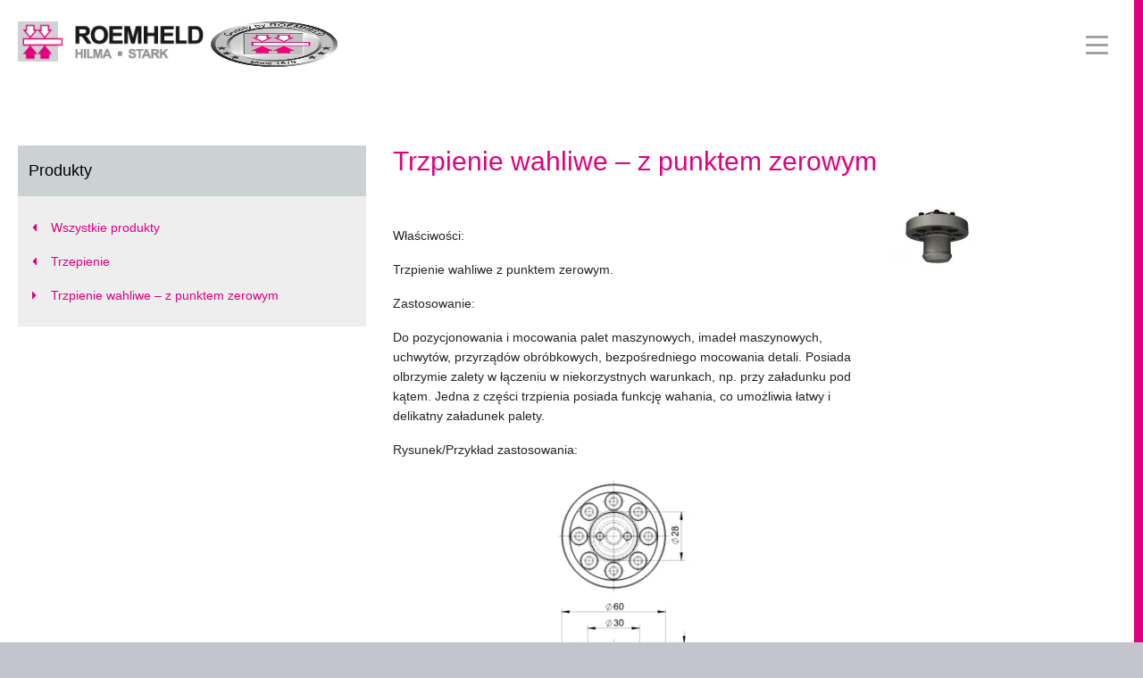

--- FILE ---
content_type: text/html; charset=UTF-8
request_url: https://roemheld.pl/products/trzpienie-wahliwe-z-punktem-zerowym/
body_size: 18135
content:
<!doctype html><html class="no-js" lang="pl-PL"><head><script data-no-optimize="1">var litespeed_docref=sessionStorage.getItem("litespeed_docref");litespeed_docref&&(Object.defineProperty(document,"referrer",{get:function(){return litespeed_docref}}),sessionStorage.removeItem("litespeed_docref"));</script> <meta charset="utf-8" /><link data-optimized="2" rel="stylesheet" href="https://roemheld.pl/wp-content/litespeed/css/b8a044278b462e5e7ffbfda55147a141.css?ver=d9f97" /><meta http-equiv="X-UA-Compatible" content="IE=edge" /><title>Trzpienie wahliwe - z punktem zerowym - Roemheld Polska Inmet-Bth</title><meta name="viewport" content="width=device-width, initial-scale=1" /><meta name='robots' content='index, follow, max-image-preview:large, max-snippet:-1, max-video-preview:-1' /><link rel="canonical" href="https://roemheld.pl/products/trzpienie-wahliwe-z-punktem-zerowym/" /><meta property="og:locale" content="pl_PL" /><meta property="og:type" content="article" /><meta property="og:title" content="Trzpienie wahliwe - z punktem zerowym" /><meta property="og:description" content="Właściwości: Trzpienie wahliwe z punktem zerowym. Zastosowanie: Do pozycjonowania i mocowania palet maszynowych, imadeł maszynowych, uchwytów, przyrządów obróbkowych, bezpośredniego mocowania detali. Posiada olbrzymie zalety w łączeniu w niekorzystnych warunkach, np. przy załadunku pod kątem. Jedna z części trzpienia posiada funkcję wahania, co umożliwia łatwy i delikatny załadunek palety. Rysunek/Przykład zastosowania: Nr zamówieniowy Kompensacja wahnięć Moment [&hellip;]" /><meta property="og:url" content="https://roemheld.pl/products/trzpienie-wahliwe-z-punktem-zerowym/" /><meta property="og:site_name" content="Roemheld Polska Inmet-Bth" /><meta property="article:publisher" content="https://www.facebook.com/RoemheldPL/" /><meta property="og:image" content="https://roemheld.pl/wp-content/uploads/2019/11/b190b9bcae39ee6b68c160e3e6f45456_S.jpg" /><meta property="og:image:width" content="100" /><meta property="og:image:height" content="71" /><meta property="og:image:type" content="image/jpeg" /><meta name="twitter:card" content="summary_large_image" /> <script type="application/ld+json" class="yoast-schema-graph">{"@context":"https://schema.org","@graph":[{"@type":"WebSite","@id":"https://roemheld.pl/#website","url":"https://roemheld.pl/","name":"Roemheld Polska Inmet-Bth","description":"Roemheld Polska","potentialAction":[{"@type":"SearchAction","target":{"@type":"EntryPoint","urlTemplate":"https://roemheld.pl/?s={search_term_string}"},"query-input":"required name=search_term_string"}],"inLanguage":"pl-PL"},{"@type":"ImageObject","inLanguage":"pl-PL","@id":"https://roemheld.pl/products/trzpienie-wahliwe-z-punktem-zerowym/#primaryimage","url":"https://roemheld.pl/wp-content/uploads/2019/11/b190b9bcae39ee6b68c160e3e6f45456_S.jpg","contentUrl":"https://roemheld.pl/wp-content/uploads/2019/11/b190b9bcae39ee6b68c160e3e6f45456_S.jpg","width":100,"height":71},{"@type":"WebPage","@id":"https://roemheld.pl/products/trzpienie-wahliwe-z-punktem-zerowym/","url":"https://roemheld.pl/products/trzpienie-wahliwe-z-punktem-zerowym/","name":"Trzpienie wahliwe - z punktem zerowym - Roemheld Polska Inmet-Bth","isPartOf":{"@id":"https://roemheld.pl/#website"},"primaryImageOfPage":{"@id":"https://roemheld.pl/products/trzpienie-wahliwe-z-punktem-zerowym/#primaryimage"},"datePublished":"2019-11-26T15:24:48+00:00","dateModified":"2019-11-26T15:24:48+00:00","breadcrumb":{"@id":"https://roemheld.pl/products/trzpienie-wahliwe-z-punktem-zerowym/#breadcrumb"},"inLanguage":"pl-PL","potentialAction":[{"@type":"ReadAction","target":["https://roemheld.pl/products/trzpienie-wahliwe-z-punktem-zerowym/"]}]},{"@type":"BreadcrumbList","@id":"https://roemheld.pl/products/trzpienie-wahliwe-z-punktem-zerowym/#breadcrumb","itemListElement":[{"@type":"ListItem","position":1,"name":"Strona główna","item":"https://roemheld.pl/"},{"@type":"ListItem","position":2,"name":"Trzpienie wahliwe &#8211; z punktem zerowym"}]}]}</script> <link rel='dns-prefetch' href='//www.google.com' /><link rel='dns-prefetch' href='//www.googletagmanager.com' /><link rel='dns-prefetch' href='//s.w.org' /><style id='global-styles-inline-css' type='text/css'>body{--wp--preset--color--black: #000000;--wp--preset--color--cyan-bluish-gray: #abb8c3;--wp--preset--color--white: #ffffff;--wp--preset--color--pale-pink: #f78da7;--wp--preset--color--vivid-red: #cf2e2e;--wp--preset--color--luminous-vivid-orange: #ff6900;--wp--preset--color--luminous-vivid-amber: #fcb900;--wp--preset--color--light-green-cyan: #7bdcb5;--wp--preset--color--vivid-green-cyan: #00d084;--wp--preset--color--pale-cyan-blue: #8ed1fc;--wp--preset--color--vivid-cyan-blue: #0693e3;--wp--preset--color--vivid-purple: #9b51e0;--wp--preset--gradient--vivid-cyan-blue-to-vivid-purple: linear-gradient(135deg,rgba(6,147,227,1) 0%,rgb(155,81,224) 100%);--wp--preset--gradient--light-green-cyan-to-vivid-green-cyan: linear-gradient(135deg,rgb(122,220,180) 0%,rgb(0,208,130) 100%);--wp--preset--gradient--luminous-vivid-amber-to-luminous-vivid-orange: linear-gradient(135deg,rgba(252,185,0,1) 0%,rgba(255,105,0,1) 100%);--wp--preset--gradient--luminous-vivid-orange-to-vivid-red: linear-gradient(135deg,rgba(255,105,0,1) 0%,rgb(207,46,46) 100%);--wp--preset--gradient--very-light-gray-to-cyan-bluish-gray: linear-gradient(135deg,rgb(238,238,238) 0%,rgb(169,184,195) 100%);--wp--preset--gradient--cool-to-warm-spectrum: linear-gradient(135deg,rgb(74,234,220) 0%,rgb(151,120,209) 20%,rgb(207,42,186) 40%,rgb(238,44,130) 60%,rgb(251,105,98) 80%,rgb(254,248,76) 100%);--wp--preset--gradient--blush-light-purple: linear-gradient(135deg,rgb(255,206,236) 0%,rgb(152,150,240) 100%);--wp--preset--gradient--blush-bordeaux: linear-gradient(135deg,rgb(254,205,165) 0%,rgb(254,45,45) 50%,rgb(107,0,62) 100%);--wp--preset--gradient--luminous-dusk: linear-gradient(135deg,rgb(255,203,112) 0%,rgb(199,81,192) 50%,rgb(65,88,208) 100%);--wp--preset--gradient--pale-ocean: linear-gradient(135deg,rgb(255,245,203) 0%,rgb(182,227,212) 50%,rgb(51,167,181) 100%);--wp--preset--gradient--electric-grass: linear-gradient(135deg,rgb(202,248,128) 0%,rgb(113,206,126) 100%);--wp--preset--gradient--midnight: linear-gradient(135deg,rgb(2,3,129) 0%,rgb(40,116,252) 100%);--wp--preset--duotone--dark-grayscale: url('#wp-duotone-dark-grayscale');--wp--preset--duotone--grayscale: url('#wp-duotone-grayscale');--wp--preset--duotone--purple-yellow: url('#wp-duotone-purple-yellow');--wp--preset--duotone--blue-red: url('#wp-duotone-blue-red');--wp--preset--duotone--midnight: url('#wp-duotone-midnight');--wp--preset--duotone--magenta-yellow: url('#wp-duotone-magenta-yellow');--wp--preset--duotone--purple-green: url('#wp-duotone-purple-green');--wp--preset--duotone--blue-orange: url('#wp-duotone-blue-orange');--wp--preset--font-size--small: 13px;--wp--preset--font-size--medium: 20px;--wp--preset--font-size--large: 36px;--wp--preset--font-size--x-large: 42px;}.has-black-color{color: var(--wp--preset--color--black) !important;}.has-cyan-bluish-gray-color{color: var(--wp--preset--color--cyan-bluish-gray) !important;}.has-white-color{color: var(--wp--preset--color--white) !important;}.has-pale-pink-color{color: var(--wp--preset--color--pale-pink) !important;}.has-vivid-red-color{color: var(--wp--preset--color--vivid-red) !important;}.has-luminous-vivid-orange-color{color: var(--wp--preset--color--luminous-vivid-orange) !important;}.has-luminous-vivid-amber-color{color: var(--wp--preset--color--luminous-vivid-amber) !important;}.has-light-green-cyan-color{color: var(--wp--preset--color--light-green-cyan) !important;}.has-vivid-green-cyan-color{color: var(--wp--preset--color--vivid-green-cyan) !important;}.has-pale-cyan-blue-color{color: var(--wp--preset--color--pale-cyan-blue) !important;}.has-vivid-cyan-blue-color{color: var(--wp--preset--color--vivid-cyan-blue) !important;}.has-vivid-purple-color{color: var(--wp--preset--color--vivid-purple) !important;}.has-black-background-color{background-color: var(--wp--preset--color--black) !important;}.has-cyan-bluish-gray-background-color{background-color: var(--wp--preset--color--cyan-bluish-gray) !important;}.has-white-background-color{background-color: var(--wp--preset--color--white) !important;}.has-pale-pink-background-color{background-color: var(--wp--preset--color--pale-pink) !important;}.has-vivid-red-background-color{background-color: var(--wp--preset--color--vivid-red) !important;}.has-luminous-vivid-orange-background-color{background-color: var(--wp--preset--color--luminous-vivid-orange) !important;}.has-luminous-vivid-amber-background-color{background-color: var(--wp--preset--color--luminous-vivid-amber) !important;}.has-light-green-cyan-background-color{background-color: var(--wp--preset--color--light-green-cyan) !important;}.has-vivid-green-cyan-background-color{background-color: var(--wp--preset--color--vivid-green-cyan) !important;}.has-pale-cyan-blue-background-color{background-color: var(--wp--preset--color--pale-cyan-blue) !important;}.has-vivid-cyan-blue-background-color{background-color: var(--wp--preset--color--vivid-cyan-blue) !important;}.has-vivid-purple-background-color{background-color: var(--wp--preset--color--vivid-purple) !important;}.has-black-border-color{border-color: var(--wp--preset--color--black) !important;}.has-cyan-bluish-gray-border-color{border-color: var(--wp--preset--color--cyan-bluish-gray) !important;}.has-white-border-color{border-color: var(--wp--preset--color--white) !important;}.has-pale-pink-border-color{border-color: var(--wp--preset--color--pale-pink) !important;}.has-vivid-red-border-color{border-color: var(--wp--preset--color--vivid-red) !important;}.has-luminous-vivid-orange-border-color{border-color: var(--wp--preset--color--luminous-vivid-orange) !important;}.has-luminous-vivid-amber-border-color{border-color: var(--wp--preset--color--luminous-vivid-amber) !important;}.has-light-green-cyan-border-color{border-color: var(--wp--preset--color--light-green-cyan) !important;}.has-vivid-green-cyan-border-color{border-color: var(--wp--preset--color--vivid-green-cyan) !important;}.has-pale-cyan-blue-border-color{border-color: var(--wp--preset--color--pale-cyan-blue) !important;}.has-vivid-cyan-blue-border-color{border-color: var(--wp--preset--color--vivid-cyan-blue) !important;}.has-vivid-purple-border-color{border-color: var(--wp--preset--color--vivid-purple) !important;}.has-vivid-cyan-blue-to-vivid-purple-gradient-background{background: var(--wp--preset--gradient--vivid-cyan-blue-to-vivid-purple) !important;}.has-light-green-cyan-to-vivid-green-cyan-gradient-background{background: var(--wp--preset--gradient--light-green-cyan-to-vivid-green-cyan) !important;}.has-luminous-vivid-amber-to-luminous-vivid-orange-gradient-background{background: var(--wp--preset--gradient--luminous-vivid-amber-to-luminous-vivid-orange) !important;}.has-luminous-vivid-orange-to-vivid-red-gradient-background{background: var(--wp--preset--gradient--luminous-vivid-orange-to-vivid-red) !important;}.has-very-light-gray-to-cyan-bluish-gray-gradient-background{background: var(--wp--preset--gradient--very-light-gray-to-cyan-bluish-gray) !important;}.has-cool-to-warm-spectrum-gradient-background{background: var(--wp--preset--gradient--cool-to-warm-spectrum) !important;}.has-blush-light-purple-gradient-background{background: var(--wp--preset--gradient--blush-light-purple) !important;}.has-blush-bordeaux-gradient-background{background: var(--wp--preset--gradient--blush-bordeaux) !important;}.has-luminous-dusk-gradient-background{background: var(--wp--preset--gradient--luminous-dusk) !important;}.has-pale-ocean-gradient-background{background: var(--wp--preset--gradient--pale-ocean) !important;}.has-electric-grass-gradient-background{background: var(--wp--preset--gradient--electric-grass) !important;}.has-midnight-gradient-background{background: var(--wp--preset--gradient--midnight) !important;}.has-small-font-size{font-size: var(--wp--preset--font-size--small) !important;}.has-medium-font-size{font-size: var(--wp--preset--font-size--medium) !important;}.has-large-font-size{font-size: var(--wp--preset--font-size--large) !important;}.has-x-large-font-size{font-size: var(--wp--preset--font-size--x-large) !important;}</style> <script type="litespeed/javascript">ajaxurl=typeof(ajaxurl)!=='string'?'https://roemheld.pl/wp-admin/admin-ajax.php':ajaxurl</script>  <script data-service="google-analytics" data-category="statistics" type="text/plain" src='https://www.googletagmanager.com/gtag/js?id=G-4ED68QVGXN' id='google_gtagjs-js' async></script> <script id='google_gtagjs-js-after' type="litespeed/javascript">window.dataLayer=window.dataLayer||[];function gtag(){dataLayer.push(arguments)}
gtag("js",new Date());gtag("set","developer_id.dZTNiMT",!0);gtag("config","G-4ED68QVGXN")</script>  <script id='wpso-front-scripts-js-extra' type="litespeed/javascript">var wpso={"ajaxurl":"https:\/\/roemheld.pl\/wp-admin\/admin-ajax.php","nonce":"64834794d7","user_items":[]}</script> <link rel="https://api.w.org/" href="https://roemheld.pl/wp-json/" /><link rel="EditURI" type="application/rsd+xml" title="RSD" href="https://roemheld.pl/xmlrpc.php?rsd" /><link rel="wlwmanifest" type="application/wlwmanifest+xml" href="https://roemheld.pl/wp-includes/wlwmanifest.xml" /><meta name="generator" content="WordPress 5.9.12" /><link rel='shortlink' href='https://roemheld.pl/?p=2746' /><link rel="alternate" type="application/json+oembed" href="https://roemheld.pl/wp-json/oembed/1.0/embed?url=https%3A%2F%2Froemheld.pl%2Fproducts%2Ftrzpienie-wahliwe-z-punktem-zerowym%2F" /><link rel="alternate" type="text/xml+oembed" href="https://roemheld.pl/wp-json/oembed/1.0/embed?url=https%3A%2F%2Froemheld.pl%2Fproducts%2Ftrzpienie-wahliwe-z-punktem-zerowym%2F&#038;format=xml" /><style type='text/css'>.ae_data .elementor-editor-element-setting {
            display:none !important;
            }</style><meta name="generator" content="Site Kit by Google 1.79.0" /><meta name="generator" content="Piklist 1.0.12" /> <script type="litespeed/javascript">function expand(param){param.style.display=(param.style.display=="none")?"block":"none"}
function read_toggle(id,more,less){el=document.getElementById("readlink"+id);el.innerHTML=(el.innerHTML==more)?less:more;expand(document.getElementById("read"+id))}</script><style>.cmplz-hidden{display:none!important;}</style><link rel="icon" href="https://roemheld.pl/wp-content/uploads/2019/10/ric.ico" sizes="32x32" /><link rel="icon" href="https://roemheld.pl/wp-content/uploads/2019/10/ric.ico" sizes="192x192" /><link rel="apple-touch-icon" href="https://roemheld.pl/wp-content/uploads/2019/10/ric.ico" /><meta name="msapplication-TileImage" content="https://roemheld.pl/wp-content/uploads/2019/10/ric.ico" /><style type="text/css">*[id^='readlink'] {
 font-weight: normal;
 color: #000000;
 background: #ffffff;
 padding: 1px;
 border-bottom: 0px solid #000000;
 -webkit-box-shadow: none !important;
 box-shadow: none !important;
 -webkit-transition: none !important;
}

*[id^='readlink']:hover {
 font-weight: normal;
 color: #191919;
 padding: 1px;
 border-bottom: 0px solid #000000;
}

*[id^='readlink']:focus {
 outline: none;
 color: #000000;
}</style><style type="text/css" id="wp-custom-css">/* Targi */

.wpem-single-event-page .wpem-single-event-wrapper .wpem-single-event-header-top{
	background: #fff;
}

.wpem-single-event-page .wpem-single-event-wrapper .wpem-single-event-header-top .wpem-event-single-image-wrapper .wpem-event-single-image img{
	
	width:850px!important;
}

@media (min-width: 992px){
	.wpem-col-lg-4
{
	flex: 0 0 25%;
}
}
body{
	font-family:"roboto", sans-serif;
	font-size:14px;
	font-weight:300;
	line-height:1.6;
}

.grecaptcha-badge{
	bottom:40px!important;
}

.magenta{
	color:#e00080!important;
}

.inmet-img-logo{
	max-height:51px;
}

.menu-niebieski img, .menu-zielony img, .menu-magenta img{
	max-height:50px;
	width:100%
}

.ext-menu-mobile{
	display:none!important;
}

.ext-menu .extra-main-icon img{
	max-height:19px;
}

.ext-menu .extra-main-icon {
	margin:0;
	cursor:pointer;
}

.ext-menu .extra-main-icon .sub-menu{
	right:0;
}

@media (max-width: 1300px){
	.ext-menu{
		display:none!important;
	}
	.ext-menu-mobile{
		display:inherit!important;
		position:initial!important;
		box-shadow:none;
		border:none;
	}
	
	.ext-menu-mobile .extra-main-icon img{
	max-height:19px;
}

	.ext-menu-mobile .extra-main-icon {
	margin:0;
	cursor:pointer;
}

	.ext-menu-mobile .extra-main-icon .sub-menu{
	right:0;
}
	
}

@media (min-width: 1300px){
	.offcanvas .navbar-nav>li{
		margin: 0 0.5rem;
	} 
	h1{
	font-size:2.1rem;
	}
}

.text-center{
	margin-left:auto;
	margin-right:auto;
}

.top-nav{
	align-items: center;
}

.offcanvas .navbar-nav>li{
	margin:0 5px;
}

.facebook-icon {
	font-size:16px;
	margin-left:1rem;
	margin-right:0.5rem;
}
.youtube-icon, .linkedin-icon{
	font-size:16px;
	margin-right:0.5rem;
}

.facebook-icon a, .youtube-icon a, .linkedin-icon a{
	color:#a3a3a3!important;
}

.facebook-icon a:hover{
	color:#3b5998!important;
}

.youtube-icon a:hover{
	color:#c4302b!important;
}

.linkedin-icon a:hover{
	color:#0e76a8!important;
}

.push{
	margin-left: auto;
}

.hp-text a{
	color:#a3a3a3!important;
	font-size:12px;
}

.hp-text i{
	margin-right:.2rem;
	font-size:16px;
}

.hp-text a:hover{
	color:#e00080!important;
}

.mg-bot{
	padding-bottom:15px;
	padding-top:15px
}

.offcanvas{
	z-index:10!important;
}

.page-content .modal .modal-content{
	background:#ffffff!important;
}

#gallery-1 img{
	border:none!important;
}

.pb-home-custom{
	padding-left: 20px;	
	padding-right: 30px;
}


/* początek ustawienia strony */

.page-content .archive-loop .loop-item .loop-image {
	background-size:contain;
}

@media (min-width: 576px) {
  .container {
    max-width: 500px;
  }
}

@media (min-width: 768px) {
  .container {
    max-width: 720px;
  }
}

@media (min-width: 992px) {
  .container {
    max-width: 1400px;
  }
}


/* koniec ustawienia strony */

/* początek inmet box */

.card-parent{
  height: 300px;
	padding:0;
}

.card-child{
	width: 100%;
  height: 100%;	
  background-position: center;
  background-size: cover;
	transition:.3s;
}

.card-child:hover{
	transform:scale(1.03)
}


.homepage-box:hover .card-footer{
	background:#fff;
	color:#000;
}

/* koniec inmet box */

/* początek o-firmie */
.company-date-color strong{
	color:#000000!important;
}


/* koniec o-firmie */

/* początek strona główna */

.main-content{
	padding: 40px 20px;
}
.main-content-header{
		padding-left:40px;
	padding-right:40px;
}
.main-content-bg_magenta{
	background: #e00080;
}
.main-content-text_white{
	color:#ffffff;
}

/* koniec strona główna */

/* początek formularz kontaktowy */

.wpcf7-submit.button-euro:disabled {
	cursor: default!important;
}

.wpcf7-text, .wpcf7-textarea{
	border-width:1px!important;
	padding: 5px 0 5px 10px!important;
}

.wpcf7-submit{
	border-width:1px!important;	
	transition: .4s;
}

.wpcf7-list-item label input[type="checkbox"]{
	border: solid 1px #6b6b6b!important;
}

.wpcf7-submit{
	background-color: transparent;
  color: #6b6b6b;
  padding: 8px 20px;
  text-align: center;
  text-decoration: none;
  display: inline-block;
  font-size: 16px;
	font-weight: bold;
}

.wpcf7-submit:hover{
	border: solid 1px #e00080!important;
	color:#fff!important;
	background-color:#e00080!important;
}

.wpcf7-list-item{
	margin-left:0px!important;
}

.wpcf7-text{
	margin-bottom:15px!important;
	
}

.wpcf7-textarea{
	height:167px!important;
	resize: none;
}

/* koniec formularz kontaktowy */

/* początek produkty */

.info-count-group-products{
	background-color:#f2f2f2;
	padding: 20px 15px;
}

.info-count-group-products h4{
	font-weight: 400;
  font-style: normal;
  line-height: 1.2;
	font-size:18px;
	margin:0;
}

/* koniec produkty */

/* początek wyszykiwanie */

.in-search-title{
	color:#e00080;
	font-weight:bold;
}

.link-item-page a{
	font-size:13px;
	padding: 5px 10px;
	border:1px solid #333;
	color:#333;
}

.link-item-page a:hover{
	border-color: #e00080;
	color:#e00080;
}

.card-search-box{
	border-top:none;
	border-left:none;
	border-right:none;
	border-bottom:1px solid #ddd;
	border-radius:0;
	padding-bottom:0.75rem;
}

.card-search{
	border:1px solid #ddd;
}

/* koniec wyszykiwanie */

/* początek taby filmy */

.elementor-tabs-wrapper{
	border: solid #e00080;
	border-width: 1px  0px;
}

/* koniec taby filmy */

/* początek targi */#F0F0F0

.rss_link{
	display:none!important;
}

input#search_keywords, input#search_location,.wpem-form-wrapper .wpem-form-group input[type=text], .wpem-form-wrapper .chosen-container{
	border-radius:0;
}

.chosen-drop{
	border-radius:0!important;	
}

input#search_keywords:focus, input#search_location:focus,.wpem-form-wrapper .wpem-form-group input[type=text]:focus, .wpem-form-wrapper .chosen-container:hover, .chosen-drop:hover{
	border-color:#e00080!important;
	background-color:#fff!important;
}

.showing_applied_filters{
	border-radius:0!important;
	background-color:#6b6b6b!important;
	padding:1px!important;
}

.wpem-event-listings-header .wpem-event-layout-action-wrapper .wpem-event-layout-action .wpem-event-layout-icon{
	border-radius:0;
}
.wpem-single-event-page .wpem-single-event-wrapper{
	border:none;
}

.wpem-single-event-page .wpem-single-event-wrapper .wpem-single-event-header-top .wpem-event-single-image-wrapper .wpem-event-single-image img{
	width:100%;
}

.registration_button{
	display:none!important;
}

.wpem-event-organizer-name, .wpem-organizer-logo{
	display:none!important;
}

.wpem-single-event-page .wpem-single-event-wrapper .wpem-single-event-body .wpem-single-event-left-content::after {
	background:transparent;
}

/* koniec targi */

/* poczatek logo */

.logo-1st, .logo-2nd, .logo-3rd{
	padding: 0 10px 0 10px;
}

.logo-2nd, .logo-3rd{
	text-align:center;
	max-height:100px;
}
.rivi_logo_style
{
		width: 70%;
    float: right;
    margin-top: 10%;
    margin-right: 30%;
}
}
/* koniec logo */

/* poczatek download */

.document-gallery .document-icon a .title{
	display:flex;
	flex-wrap:wrap;
	font-size:1.4em;
	line-height:1.1em;
	letter-spacing:.5px;
	padding-top:10px;
}

.document-icon{
	transition:.5s;
	padding:10px 0 10px 0!important;
}

.document-gallery .document-icon {
    display: inline-block;
    vertical-align: bottom;
    overflow: hidden;
}

.document-icon:hover{
	background-color:#e9e9e9;
}

.paginate{
	font-size:1.4em;
	font-weight:bold;
	margin-top:20px;
}

.paginate a, .paginate span{
	border: solid 1px #e00080;
	padding: 6px;
}

.paginate a{
	color:#000000;
}

.paginate span{
	color:#e00080;
}

.paginate a:hover{
	background-color:#e00080;
	color:#ffffff;
}


@media only screen and (min-width: 576px) {
  .document-icon {
    width: 100%!important;
  }
}

@media only screen and (min-width: 768px) {
  .document-icon {
    width: 50%!important;
  }
}


@media only screen and (min-width: 992px) {
  .document-icon {
    width: 24%!important;
  }
}

/* koniec download */


/* początek sitebar */

.stb-contact{
	margin-top:15px;
	background-color:#eee;
	line-height: 1.8em;
}

.stb-contact h4{
	margin-bottom:10px;
	font-weight:300;
	font-size:18px;
	line-height:1.4;
	color:#222;
	background-color:#ccd1d4;
	padding: 1rem .75rem
}

.stb-contact p{
	font-size:16px;
	margin-left:15px;
	line-height:.5
}

.stb-contact a{
	font-size:14px;
	line-height:1.5;
	font-weight:300;
	margin-left:30px
}

.stb-logo-zimm{
	text-align:center;
	margin-top:13px;
	padding:20px 0;
	transition:.2s;
}

.stb-logo-zimm:hover{
	background:#ccd1d4;
}

.page-content .sidebar.products .list a:hover span{
	text-decoration:none!important;
}

.link-product a{
	color:#333;
}

.link-product a:hover{
	color:#e00080;
}


.page-content .sidebar.products h3{
	font-size:18px;
	color:#222;
	font-weight:300;
	line-height:1.4;
}

.page-content .sidebar.products .list .current-item {
    background-color: transparent;
}

.current-item{
	color:#e00080;
}

.current-item i{
	color: #e00080!important;
  font-size: 20px;
}


/* koniec sitebar */

/* początek blog strona główna */

.news-listing .post-content{
	margin-bottom:60px;
}

.btn-more-info{
	position:absolute;
	bottom:10px;
	right:20px;
	background:none;
	border:none;
} 

.btn-more-info span{
  font-size: 13px;
  padding: 4px 5px 5px!important;
 	border: 1px solid #e00080;
	font-weight:400!important;
	color:#e00080;
	transition: all .3s ease;
}

.btn-more-info:hover span{
	color:#ffffff;
	border-color:#e00080;
	background-color:#e00080;
}

.btn-more-info .fa-caret-right{
	color:#fff;
	background-color:#e00080;
	width:26px;
	height:26px;
	margin-left:1px;
	vertical-align:-9px!important;
}


/* koniec blog strona główna */

/* początek artykuły */

.elementor-element-f6a500d .single-news{
	background-color: #f2f2f2;
}

.numer-list-size-16{
	font-size:16px;
}
.inmetbth_button_article
{
	height:40px;
	border:none;
	background-color:#e00080;
	color:white;
}

/* koniec artykuły */

/* początek blog wpis */

.btn-post-more .elementor-button-icon{
	color:#fff;
	background-color:#e00080;
	width:15px;
	height:15px;	
}

.btn-post-more .elementor-button-icon .fa-caret-right{
	margin-top:1px;
	margin-left:1px;
}

.btn-post-more a:hover{
	text-decoration:underline
}

.post-image-description .wp-caption{
	border:none;
	padding:0;
}

.post-image-description .wp-caption-text{
	margin-left:3px!important;
	margin-right:2px!important;
	text-align:left;
	background-color:#f2f2f2;
	padding:5px;
	font-size:11px;
	margin:0;
}

/* koniec blog wpis */

/* początek okruszki */

#breadcrumbs{
	font-size: 12px;
	font-weight:300;
}

#breadcrumbs a{
	padding: 0px 5px;
	text-decoration: none;
  color: #a3a3a3;
	transition:0s;
}

#breadcrumbs a:hover{
	text-decoration: underline;
  color: #e00080;
}

.breadcrumb_last{
	padding-left:5px
}

/* koniec okruszki */

/* początek paginacja */

#inmet-pagination{
	margin-left:auto;
	margin-right:auto;
}

.pag-button{
	  color: #e00080;
    padding: 10px 12px;
    margin: 0 2px;
    transition: background-color 0.2s linear;	
}

.pag-button:hover{
	background-color: #f2f2f2;
	color: #e00080!important;
}

.pag-button .fa-caret-right, .pag-button .fa-caret-left{
	font-size:28px!important;
	vertical-align:-9px;
}

.pag-active{
	font-weight: 700;
  border: 1px solid #e00080;
  height: 100%;
}

/* koniec paginacja */
/* Początek Sticky navbar dla zakładki Pliki do pobrania */
.inmetbh_sticky_list
{
	width: 130px;
  position: fixed;
  z-index: 1;
	top:40%;
	overflow-x: hidden;
  padding: 8px 0;
	
	
}
.inmetbh_sticky_list_visible
{
	list-style-type: none;
  margin: 0;
  padding: 0;
}
/* Koniec Sticky navbar dla zakładki Pliki do pobrania */


.inmet-title-box-texts{
	left:1rem;
	top:1rem;
}

.inmet-title-box-texts h2, .inmet-title-box-texts h4{
	font-weight: 300;
}
.inmetbth_buisness_partners .document-icon
{
	width:100% !important;
}
.inmetbth_no_show_no_dot
{
	 list-style-type: none;
	margin-left:6%;
}
/* Produkt Category style */
.img-tax-inline
{
		display: inline-flex;
    width: 20%;
    float: left;
    flex-direction: row;
    flex-wrap: nowrap;
    justify-content: space-between;
    align-items: center;
}


/* show more btn in categories */

#ShowHideButton{
	  font-size: 15px;
    fill: #FFFFFF;
    color: #FFFFFF;
    background-color: #E00080;
    padding: 8px 15px 8px 15px;
		border: 0px;
		margin-bottom: 20px;
}</style> <script type="litespeed/javascript">(function(w,d,s,l,i){w[l]=w[l]||[];w[l].push({'gtm.start':new Date().getTime(),event:'gtm.js'});var f=d.getElementsByTagName(s)[0],j=d.createElement(s),dl=l!='dataLayer'?'&l='+l:'';j.async=!0;j.src='https://www.googletagmanager.com/gtm.js?id='+i+dl;f.parentNode.insertBefore(j,f)})(window,document,'script','dataLayer','GTM-KQMPV6CW')</script> <link rel="stylesheet" href="https://use.fontawesome.com/releases/v5.12.0/css/all.css"><link rel="alternate" type="application/rss+xml" title="Roemheld Polska Inmet-Bth Feed" href="https://roemheld.pl/feed/" /> <script defer src="https://use.fontawesome.com/releases/v5.12.0/js/all.js"></script> </head><body data-cmplz=2 class="products-template-default single single-products postid-2746 inmeth elementor-default elementor-kit-7064"><div class="position-relative pb-home-custom bg-white container content-wrap"><ul class="d-none d-xl-flex m-0 py-1 list-unstyled top-nav"><li class="facebook-icon">
<a href="https://www.facebook.com/RoemheldPL/" target="_blank"><i class="fab fa-facebook-square"></i></a></li><li class="youtube-icon">
<a href="https://www.youtube.com/channel/UCxKQAZ9bWxhb0ijzDTfrKOQ" target="_blank"><i class="fab fa-youtube"></i></a></li><li class="linkedin-icon">
<a href="https://www.linkedin.com/company/roemheld-polska" target="_blank"><i class="fab fa-linkedin"></i></a></li><li class="mr-3 push hp-text">
<a href="https://roemheld.pl/"><i class="fa fa-home"></i>Strona główna</a></li></ul><div class="d-flex py-4 mb-3 w-100 position-relative">
<a class="d-block mr-2 logo" href="https://roemheld.pl/">
<img data-lazyloaded="1" src="[data-uri]" width="236" height="51" class="img-fluid" data-src="https://roemheld.pl/wp-content/themes/inmeth/public/images/logo.png" alt="logo" />
</a>
<a class="d-block mr-2 logo" href="https://roemheld.pl/">
<img data-lazyloaded="1" src="[data-uri]" width="142" height="142" class="img-fluid inmet-img-logo" data-src="https://roemheld.pl/wp-content/themes/inmeth/public/images/siegel.png" alt="logo-inmet-siegel" />
</a><nav class="d-block d-xl-flex flex-xl-row navbar py-0 px-0 navbar-expand-md bg-white offcanvas"><div class="d-block d-xl-none mt-3 search-bar"><form role="search" method="get" class="search-form" action="https://roemheld.pl/"><div class="input-group">
<span class="screen-reader-text">Szukaj:</span>
<input type="search" class="search-field" value="" name="s" title="Szukaj:" /><div class="input-group-append">
<input type="submit" class="search-submit" value="" /></div></div></form></div><div id="navbarNav" class="w-100"><div class="menu-header-menu-2-container"><ul id="menu-header-menu-2" class="flex-column flex-xl-row navbar-nav d-block d-md-flex"><li id="menu-item-5871" class="menu-item menu-item-type-post_type menu-item-object-page menu-item-5871 menu-item-produkty first-menu-item"><a href="https://roemheld.pl/produkty/">Produkty</a></li><li id="menu-item-5870" class="menu-item menu-item-type-post_type menu-item-object-page menu-item-5870 menu-item-pliki-do-pobrania "><a href="https://roemheld.pl/pliki-do-pobrania/">Do pobrania</a></li><li id="menu-item-5867" class="menu-item menu-item-type-post_type menu-item-object-page menu-item-5867 menu-item-filmy "><a href="https://roemheld.pl/filmy/">Filmy</a></li><li id="menu-item-5866" class="menu-item menu-item-type-post_type menu-item-object-page menu-item-5866 menu-item-targi "><a href="https://roemheld.pl/targi/">Targi</a></li><li id="menu-item-8032" class="menu-item menu-item-type-post_type menu-item-object-page menu-item-8032 menu-item-artykuly "><a href="https://roemheld.pl/artykuly/">Artykuły</a></li><li id="menu-item-5869" class="menu-item menu-item-type-post_type menu-item-object-page menu-item-has-children menu-item-5869 menu-item-company "><a href="https://roemheld.pl/company/">O firmie</a><ul class="sub-menu"><li id="menu-item-7694" class="menu-item menu-item-type-post_type menu-item-object-page menu-item-7694 menu-item-o-grupie-roemheld "><a href="https://roemheld.pl/company/o-grupie-roemheld/">O grupie ROEMHELD</a></li></ul></li><li id="menu-item-5868" class="menu-item menu-item-type-post_type menu-item-object-page menu-item-5868 menu-item-kontakt last-menu-item"><a href="https://roemheld.pl/kontakt/">Kontakt</a></li></ul></div></div><div class="ext-menu-mobile d-block d-xl-flex flex-xl-row navbar py-0 px-0 navbar-expand-md bg-white offcanvas"><div class="menu-extra_menu-container"><ul id="menu-extra_menu" class="flex-column flex-xl-row navbar-nav d-block d-md-flex"><li id="menu-item-6184" class="extra-main-icon menu-item menu-item-type-custom menu-item-object-custom menu-item-has-children menu-item-6184 menu-item-extra first-menu-item"><a><img data-lazyloaded="1" src="[data-uri]" width="512" height="512" data-src="/wp-content/themes/inmeth/public/images/star.gif"></a><ul class="sub-menu"><li id="menu-item-6185" class="menu-item menu-item-type-custom menu-item-object-custom menu-item-6185 menu-item-link1 last-menu-item"><a target="_blank" rel="noopener" href="https://www.roemheld-gruppe.de/service-support/download.html?q=">Pliki CAD</a></li></ul></li></ul></div></div></nav>
<button class="d-block d-xl-none p-2 m-0 ml-auto rounded-0 border-bottom-0 navbar-toggler" type="button">
<span class="icon-bar top"></span>
<span class="icon-bar middle"></span>
<span class="icon-bar bottom"></span>
</button><div class="ml-auto d-none d-xl-flex flex-column flex-md-row justify-content-md-between search-bar"><form role="search" method="get" class="search-form" action="https://roemheld.pl/"><div class="input-group">
<span class="screen-reader-text">Szukaj:</span>
<input type="search" class="search-field" value="" name="s" title="Szukaj:" /><div class="input-group-append">
<input type="submit" class="search-submit" value="" /></div></div></form></div><div class="ext-menu d-block d-xl-flex flex-xl-row navbar py-0 px-0 navbar-expand-md bg-white offcanvas"><div class="menu-extra_menu-container"><ul id="menu-extra_menu-1" class="flex-column flex-xl-row navbar-nav d-block d-md-flex"><li class="extra-main-icon menu-item menu-item-type-custom menu-item-object-custom menu-item-has-children menu-item-6184"><a><img data-lazyloaded="1" src="[data-uri]" width="512" height="512" data-src="/wp-content/themes/inmeth/public/images/star.gif"></a><ul class="sub-menu"><li class="menu-item menu-item-type-custom menu-item-object-custom menu-item-6185"><a target="_blank" rel="noopener" href="https://www.roemheld-gruppe.de/service-support/download.html?q=">Pliki CAD</a></li></ul></li></ul></div></div></div><div class="py-4 py-md-5 page-content"><div class="row"><div class="col-12 col-md-4 col-xl-3-5"><div class="mb-3 mb-md-0 sidebar products"><h3 class="m-0 text-black">Produkty</h3><div class="py-3 px-2 list"><div class="p-2 d-flex">
<a href="https://roemheld.pl/produkty"><i class="fa fa-caret-left mr-3"></i>Wszystkie produkty</a></div><div class="p-2 d-flex">
<a href="https://roemheld.pl/product_category/trzepienie/"><i class="fa fa-caret-left mr-3"></i>Trzepienie</a></div><div class="p-2 d-flex current-item"><div class="position-relative"><p class="d-block mb-0"><i class="fa fa-caret-right mr-3"></i>Trzpienie wahliwe &#8211; z punktem zerowym</p></div></div></div></div></div><div class="col-12 col-md-8 col-xl-6-5"><div class="archive-loop"><h1 class="mb-3 pb-3 text-primary">Trzpienie wahliwe &#8211; z punktem zerowym</h1><div class="mb-4 mb-md-5"><div class="row"><div class="col-12 col-md-8"><br><div><p style="text-align: left;"><strong>Właściwości:</strong></p><p style="text-align: left;">Trzpienie wahliwe z punktem zerowym.</p><p style="text-align: left;"><strong>Zastosowanie:</strong></p><p style="text-align: left;">Do pozycjonowania i mocowania palet maszynowych, imadeł maszynowych, uchwytów, przyrządów obróbkowych, bezpośredniego mocowania detali. Posiada olbrzymie zalety w łączeniu w niekorzystnych warunkach, np. przy załadunku pod kątem. Jedna z części trzpienia posiada funkcję wahania, co umożliwia łatwy i delikatny załadunek palety.</p><p><strong>Rysunek/Przykład zastosowania:</strong></p><p><img data-lazyloaded="1" src="[data-uri]" loading="lazy" class="size-medium wp-image-2747 aligncenter" data-src="https://inmetbth.pl/wp-content/uploads/2019/11/Z_804_203-181x300.png" alt="" width="181" height="300" data-srcset="https://roemheld.pl/wp-content/uploads/2019/11/Z_804_203-181x300.png 181w, https://roemheld.pl/wp-content/uploads/2019/11/Z_804_203-79x130.png 79w, https://roemheld.pl/wp-content/uploads/2019/11/Z_804_203-51x85.png 51w, https://roemheld.pl/wp-content/uploads/2019/11/Z_804_203.png 206w" data-sizes="(max-width: 181px) 100vw, 181px" /></p><table class="table"><tbody><tr><td>Nr zamówieniowy</td><td>Kompensacja wahnięć</td><td>Moment dokręcenia śrub</td><td>Masa</td><td>Karta zabudowy</td></tr><tr><td>804 493</td><td>± 1,5mm</td><td>5Nm</td><td>0,30kg</td><td><a href="/wp-content/uploads/2019/11/STARK_D085_A.pdf" target="_blank" rel="noopener noreferrer">D085</a></td></tr></tbody></table></div>
<br><div></div><div></div></div><div class="col-12 col-md-4">
<img data-lazyloaded="1" src="[data-uri]" width="100" height="71" class="img-fluid" data-src="https://roemheld.pl/wp-content/uploads/2019/11/b190b9bcae39ee6b68c160e3e6f45456_S.jpg" alt="Trzpienie wahliwe &#8211; z punktem zerowym"></div></div></div></div></div></div></div><footer class="pt-5 px-lg-5 px-4 pb-3 bg-light footer"><div class="row"><div class="col-12 col-md-6 col-lg-4"><h4 class="mb-4">Produkty</h4><div class="menu-footer-menu-2-container"><ul id="menu-footer-menu-2" class="menu"><li id="menu-item-3876" class="menu-item menu-item-type-post_type menu-item-object-page menu-item-3876 menu-item-produkty first-menu-item"><a href="https://roemheld.pl/produkty/">Produkty</a></li></ul></div><h4 class="mb-4">InmetBTH</h4><div class="menu-footer-menu-1-container"><ul id="menu-footer-menu-1" class="menu"><li id="menu-item-3874" class="menu-item menu-item-type-post_type menu-item-object-page menu-item-3874 menu-item-pliki-do-pobrania first-menu-item"><a href="https://roemheld.pl/pliki-do-pobrania/">Pliki do pobrania</a></li><li id="menu-item-3872" class="menu-item menu-item-type-post_type menu-item-object-page menu-item-3872 menu-item-filmy "><a href="https://roemheld.pl/filmy/">Filmy</a></li><li id="menu-item-3875" class="menu-item menu-item-type-post_type menu-item-object-page menu-item-3875 menu-item-targi "><a href="https://roemheld.pl/targi/">Targi</a></li><li id="menu-item-3873" class="menu-item menu-item-type-post_type menu-item-object-page menu-item-3873 menu-item-company last-menu-item"><a href="https://roemheld.pl/company/">O firmie</a></li></ul></div></div><div class="col-12 col-md-6 col-lg-4"><div class="textwidget"><h4>Artur Łukowski</h4><p><a href="tel:+48327939346">+48 32 793 93 46</a><br />
<a href="tel:+48604268726">+48 604 268 726</a><br />
<a href="mailto:alukowski@inmetbth.pl">alukowski@inmetbth.pl</a></p><h4>Maciej Boldys</h4><p><a href="tel:+48327939370">+48 32 793 93 70</a><br />
<a href="tel:+48608351903">+48 608 351 903</a><br />
<a href="mailto:mboldys@inmetbth.pl">mboldys@inmetbth.pl</a></p><h4>Rafał Cierzniewski</h4><p><a href="tel:+48327384949">+48 32 738 49 49</a><br />
<a href="mailto:rcierzniewski@inmetbth.pl">rcierzniewski@inmetbth.pl</a></p></div></div><div class="col-12 col-md-6 col-lg-4"><div class="textwidget"><h5>INMET-BTH<br />
ul. Jasna 1-5 43-190 Mikołów<br />
Poland</h5><h4>Telefon</h4><p><a href="tel:+48327384949">+48 32 738 49 49</a><br />
<a href="tel:+48327939370">+48 32 793 93 70</a><br />
<a href="tel:+48327939346">+48 32 793 93 46</a></p><h4>Fax</h4><div data-id="588ae58" data-element_type="widget" data-widget_type="icon-box.default"><p><a href="tel:+48327261870">+48 32 726 18 70</a></p><h4>E-mail</h4><p><a href="mailto:biuro@roemheld.pl">biuro@roemheld.pl</a></p></div></div></div><div class="col-12 col-md-6 col-lg-4"></div></div><p class="mt-5 mb-0 text-center">© 2020 INMET BTH. Wszelkie prawa zastrzeżone. <a href="https://inmetbth.pl/polityka-prywatnosci/">Polityka prywatności</a> <a href="https://inmetbth.pl/polityka-bezpieczenstwa-danych/">Polityka bezpieczeństwa danych</a> <a href="https://inmetbth.pl/zarzadzanie-danymi-osobowymi/">Zarządzanie danymi osobowymi</a></p></footer></div><div id="cmplz-cookiebanner-container"><div class="cmplz-cookiebanner cmplz-hidden banner-1 optin cmplz-bottom-right cmplz-categories-type-view-preferences" aria-modal="true" data-nosnippet="true" role="dialog" aria-live="polite" aria-labelledby="cmplz-header-1-optin" aria-describedby="cmplz-message-1-optin"><div class="cmplz-header"><div class="cmplz-logo"></div><div class="cmplz-title" id="cmplz-header-1-optin">Zarządzaj zgodami plików cookie</div><div class="cmplz-close" tabindex="0" role="button" aria-label="close-dialog">
<svg aria-hidden="true" focusable="false" data-prefix="fas" data-icon="times" class="svg-inline--fa fa-times fa-w-11" role="img" xmlns="http://www.w3.org/2000/svg" viewBox="0 0 352 512"><path fill="currentColor" d="M242.72 256l100.07-100.07c12.28-12.28 12.28-32.19 0-44.48l-22.24-22.24c-12.28-12.28-32.19-12.28-44.48 0L176 189.28 75.93 89.21c-12.28-12.28-32.19-12.28-44.48 0L9.21 111.45c-12.28 12.28-12.28 32.19 0 44.48L109.28 256 9.21 356.07c-12.28 12.28-12.28 32.19 0 44.48l22.24 22.24c12.28 12.28 32.2 12.28 44.48 0L176 322.72l100.07 100.07c12.28 12.28 32.2 12.28 44.48 0l22.24-22.24c12.28-12.28 12.28-32.19 0-44.48L242.72 256z"></path></svg></div></div><div class="cmplz-divider cmplz-divider-header"></div><div class="cmplz-body"><div class="cmplz-message" id="cmplz-message-1-optin">Aby zapewnić jak najlepsze wrażenia, korzystamy z technologii, takich jak pliki cookie, do przechowywania i/lub uzyskiwania dostępu do informacji o urządzeniu. Zgoda na te technologie pozwoli nam przetwarzać dane, takie jak zachowanie podczas przeglądania lub unikalne identyfikatory na tej stronie. Brak wyrażenia zgody lub wycofanie zgody może niekorzystnie wpłynąć na niektóre cechy i funkcje.</div><div class="cmplz-categories">
<details class="cmplz-category cmplz-functional" >
<summary>
<span class="cmplz-category-header">
<span class="cmplz-category-title">Funkcjonalne</span>
<span class='cmplz-always-active'>
<span class="cmplz-banner-checkbox">
<input type="checkbox"
id="cmplz-functional-optin"
data-category="cmplz_functional"
class="cmplz-consent-checkbox cmplz-functional"
size="40"
value="1"/>
<label class="cmplz-label" for="cmplz-functional-optin" tabindex="0"><span>Funkcjonalne</span></label>
</span>
Zawsze aktywne							</span>
<span class="cmplz-icon cmplz-open">
<svg xmlns="http://www.w3.org/2000/svg" viewBox="0 0 448 512"  height="18" ><path d="M224 416c-8.188 0-16.38-3.125-22.62-9.375l-192-192c-12.5-12.5-12.5-32.75 0-45.25s32.75-12.5 45.25 0L224 338.8l169.4-169.4c12.5-12.5 32.75-12.5 45.25 0s12.5 32.75 0 45.25l-192 192C240.4 412.9 232.2 416 224 416z"/></svg>
</span>
</span>
</summary><div class="cmplz-description">
<span class="cmplz-description-functional">Przechowywanie lub dostęp do danych technicznych jest ściśle konieczny do uzasadnionego celu umożliwienia korzystania z konkretnej usługi wyraźnie żądanej przez subskrybenta lub użytkownika, lub wyłącznie w celu przeprowadzenia transmisji komunikatu przez sieć łączności elektronicznej.</span></div>
</details><details class="cmplz-category cmplz-preferences" >
<summary>
<span class="cmplz-category-header">
<span class="cmplz-category-title">Preferencje</span>
<span class="cmplz-banner-checkbox">
<input type="checkbox"
id="cmplz-preferences-optin"
data-category="cmplz_preferences"
class="cmplz-consent-checkbox cmplz-preferences"
size="40"
value="1"/>
<label class="cmplz-label" for="cmplz-preferences-optin" tabindex="0"><span>Preferencje</span></label>
</span>
<span class="cmplz-icon cmplz-open">
<svg xmlns="http://www.w3.org/2000/svg" viewBox="0 0 448 512"  height="18" ><path d="M224 416c-8.188 0-16.38-3.125-22.62-9.375l-192-192c-12.5-12.5-12.5-32.75 0-45.25s32.75-12.5 45.25 0L224 338.8l169.4-169.4c12.5-12.5 32.75-12.5 45.25 0s12.5 32.75 0 45.25l-192 192C240.4 412.9 232.2 416 224 416z"/></svg>
</span>
</span>
</summary><div class="cmplz-description">
<span class="cmplz-description-preferences">Przechowywanie lub dostęp techniczny jest niezbędny do uzasadnionego celu przechowywania preferencji, o które nie prosi subskrybent lub użytkownik.</span></div>
</details><details class="cmplz-category cmplz-statistics" >
<summary>
<span class="cmplz-category-header">
<span class="cmplz-category-title">Statystyka</span>
<span class="cmplz-banner-checkbox">
<input type="checkbox"
id="cmplz-statistics-optin"
data-category="cmplz_statistics"
class="cmplz-consent-checkbox cmplz-statistics"
size="40"
value="1"/>
<label class="cmplz-label" for="cmplz-statistics-optin" tabindex="0"><span>Statystyka</span></label>
</span>
<span class="cmplz-icon cmplz-open">
<svg xmlns="http://www.w3.org/2000/svg" viewBox="0 0 448 512"  height="18" ><path d="M224 416c-8.188 0-16.38-3.125-22.62-9.375l-192-192c-12.5-12.5-12.5-32.75 0-45.25s32.75-12.5 45.25 0L224 338.8l169.4-169.4c12.5-12.5 32.75-12.5 45.25 0s12.5 32.75 0 45.25l-192 192C240.4 412.9 232.2 416 224 416z"/></svg>
</span>
</span>
</summary><div class="cmplz-description">
<span class="cmplz-description-statistics">Przechowywanie techniczne lub dostęp, który jest używany wyłącznie do celów statystycznych.</span>
<span class="cmplz-description-statistics-anonymous">Przechowywanie techniczne lub dostęp, który jest używany wyłącznie do anonimowych celów statystycznych. Bez wezwania do sądu, dobrowolnego podporządkowania się dostawcy usług internetowych lub dodatkowych zapisów od strony trzeciej, informacje przechowywane lub pobierane wyłącznie w tym celu zwykle nie mogą być wykorzystywane do identyfikacji użytkownika.</span></div>
</details>
<details class="cmplz-category cmplz-marketing" >
<summary>
<span class="cmplz-category-header">
<span class="cmplz-category-title">Marketing</span>
<span class="cmplz-banner-checkbox">
<input type="checkbox"
id="cmplz-marketing-optin"
data-category="cmplz_marketing"
class="cmplz-consent-checkbox cmplz-marketing"
size="40"
value="1"/>
<label class="cmplz-label" for="cmplz-marketing-optin" tabindex="0"><span>Marketing</span></label>
</span>
<span class="cmplz-icon cmplz-open">
<svg xmlns="http://www.w3.org/2000/svg" viewBox="0 0 448 512"  height="18" ><path d="M224 416c-8.188 0-16.38-3.125-22.62-9.375l-192-192c-12.5-12.5-12.5-32.75 0-45.25s32.75-12.5 45.25 0L224 338.8l169.4-169.4c12.5-12.5 32.75-12.5 45.25 0s12.5 32.75 0 45.25l-192 192C240.4 412.9 232.2 416 224 416z"/></svg>
</span>
</span>
</summary><div class="cmplz-description">
<span class="cmplz-description-marketing">Przechowywanie lub dostęp techniczny jest wymagany do tworzenia profili użytkowników w celu wysyłania reklam lub śledzenia użytkownika na stronie internetowej lub na kilku stronach internetowych w podobnych celach marketingowych.</span></div>
</details></div></div><div class="cmplz-links cmplz-information">
<a class="cmplz-link cmplz-manage-options cookie-statement" href="#" data-relative_url="#cmplz-manage-consent-container">Zarządzaj opcjami</a>
<a class="cmplz-link cmplz-manage-third-parties cookie-statement" href="#" data-relative_url="#cmplz-cookies-overview">Zarządzaj serwisami</a>
<a class="cmplz-link cmplz-manage-vendors tcf cookie-statement" href="#" data-relative_url="#cmplz-tcf-wrapper">Zarządzaj dostawcami</a>
<a class="cmplz-link cmplz-external cmplz-read-more-purposes tcf" target="_blank" rel="noopener noreferrer nofollow" href="https://cookiedatabase.org/tcf/purposes/">Przeczytaj więcej o tych celach</a></div><div class="cmplz-divider cmplz-footer"></div><div class="cmplz-buttons">
<button class="cmplz-btn cmplz-accept">Akceptuję</button>
<button class="cmplz-btn cmplz-deny">Odmów</button>
<button class="cmplz-btn cmplz-view-preferences">Zobacz preferencje</button>
<button class="cmplz-btn cmplz-save-preferences">Zapisz preferencje</button>
<a class="cmplz-btn cmplz-manage-options tcf cookie-statement" href="#" data-relative_url="#cmplz-manage-consent-container">Zobacz preferencje</a></div><div class="cmplz-links cmplz-documents">
<a class="cmplz-link cookie-statement" href="#" data-relative_url="">{title}</a>
<a class="cmplz-link privacy-statement" href="#" data-relative_url="">{title}</a>
<a class="cmplz-link impressum" href="#" data-relative_url="">{title}</a></div></div></div><div id="cmplz-manage-consent" data-nosnippet="true"><button class="cmplz-btn cmplz-hidden cmplz-manage-consent manage-consent-1">Zarządzaj zgodą</button></div> <script id='jquery-ui-datepicker-js-after' type="litespeed/javascript">jQuery(function(jQuery){jQuery.datepicker.setDefaults({"closeText":"Zamknij","currentText":"Dzisiaj","monthNames":["stycze\u0144","luty","marzec","kwiecie\u0144","maj","czerwiec","lipiec","sierpie\u0144","wrzesie\u0144","pa\u017adziernik","listopad","grudzie\u0144"],"monthNamesShort":["sty","lut","mar","kw.","maj","cze","lip","sie","wrz","pa\u017a","lis","gru"],"nextText":"Nast\u0119pny","prevText":"Poprzedni","dayNames":["niedziela","poniedzia\u0142ek","wtorek","\u015broda","czwartek","pi\u0105tek","sobota"],"dayNamesShort":["niedz.","pon.","wt.","\u015br.","czw.","pt.","sob."],"dayNamesMin":["N","P","W","\u015a","C","P","S"],"dateFormat":"d MM yy","firstDay":1,"isRTL":!1})})</script> <script id='moment-js-after' type="litespeed/javascript">moment.updateLocale('pl_PL',{"months":["stycze\u0144","luty","marzec","kwiecie\u0144","maj","czerwiec","lipiec","sierpie\u0144","wrzesie\u0144","pa\u017adziernik","listopad","grudzie\u0144"],"monthsShort":["sty","lut","mar","kw.","maj","cze","lip","sie","wrz","pa\u017a","lis","gru"],"weekdays":["niedziela","poniedzia\u0142ek","wtorek","\u015broda","czwartek","pi\u0105tek","sobota"],"weekdaysShort":["niedz.","pon.","wt.","\u015br.","czw.","pt.","sob."],"week":{"dow":1},"longDateFormat":{"LT":"H:i","LTS":null,"L":null,"LL":"j F Y","LLL":"j F Y H:i","LLLL":null}})</script> <script id='wp-event-manager-content-event-listing-js-extra' type="litespeed/javascript">var event_manager_content_event_listing={"i18n_initialText":"Select date range","i18n_applyButtonText":"Apply","i18n_clearButtonText":"Clear","i18n_cancelButtonText":"Anuluj","i18n_today":"Dzisiaj","i18n_tomorrow":"Jutro","i18n_thisWeek":"Bie\u017c\u0105cy tydzie\u0144","i18n_nextWeek":"Nast\u0119pny tydzie\u0144","i18n_thisMonth":"Bie\u017c\u0105cy miesi\u0105c","i18n_nextMonth":"Nast\u0119pny miesi\u0105c","i18n_thisYear":"Bie\u017c\u0105cy rok","i18n_nextYear":"Nast\u0119pny miesi\u0105c"};var event_manager_content_event_listing={"i18n_datepicker_format":"dd.mm.yy","i18n_initialText":"Select Date Range","i18n_applyButtonText":"Apply","i18n_clearButtonText":"Clear","i18n_cancelButtonText":"Anuluj","i18n_today":"Dzisiaj","i18n_tomorrow":"Jutro","i18n_thisWeek":"Bie\u017c\u0105cy tydzie\u0144","i18n_nextWeek":"Nast\u0119pny tydzie\u0144","i18n_thisMonth":"Bie\u017c\u0105cy miesi\u0105c","i18n_nextMonth":"Nast\u0119pny miesi\u0105c","i18n_thisYear":"Bie\u017c\u0105cy rok","i18n_nextYear":"Nast\u0119pny rok"}</script> <script id='wp-event-manager-ajax-filters-js-extra' type="litespeed/javascript">var event_manager_ajax_filters={"ajax_url":"https:\/\/roemheld.pl\/em-ajax\/get_listings\/","is_rtl":"0","lang":null};var event_manager_ajax_filters={"ajax_url":"\/em-ajax\/%%endpoint%%\/","is_rtl":"0","lang":null}</script> <script id='contact-form-7-js-extra' type="litespeed/javascript">var wpcf7={"api":{"root":"https:\/\/roemheld.pl\/wp-json\/","namespace":"contact-form-7\/v1"},"cached":"1"}</script> <script id='9c3bac5e7-js-extra' type="litespeed/javascript">var localize={"ajaxurl":"https:\/\/roemheld.pl\/wp-admin\/admin-ajax.php","nonce":"03ed740ef8","i18n":{"added":"Added ","compare":"Compare","loading":"Loading..."},"page_permalink":"https:\/\/roemheld.pl\/products\/trzpienie-wahliwe-z-punktem-zerowym\/"}</script> <script type="litespeed/javascript" data-src='https://www.google.com/recaptcha/api.js?render=6Ld6kcsUAAAAAKthTT7LbSk9PhPeK2u1QhDzkgxV&#038;ver=3.0' id='google-recaptcha-js'></script> <script id='wpcf7-recaptcha-js-extra' type="litespeed/javascript">var wpcf7_recaptcha={"sitekey":"6Ld6kcsUAAAAAKthTT7LbSk9PhPeK2u1QhDzkgxV","actions":{"homepage":"homepage","contactform":"contactform"}}</script> <script id='cmplz-cookiebanner-js-extra' type="litespeed/javascript">var complianz={"prefix":"cmplz_","user_banner_id":"1","set_cookies":[],"block_ajax_content":"","banner_version":"16","version":"6.2.4","store_consent":"","do_not_track":"","consenttype":"optin","region":"eu","geoip":"","dismiss_timeout":"","disable_cookiebanner":"","soft_cookiewall":"","dismiss_on_scroll":"","cookie_expiry":"365","url":"https:\/\/roemheld.pl\/wp-json\/complianz\/v1\/","locale":"lang=pl&locale=pl_PL","set_cookies_on_root":"","cookie_domain":"","current_policy_id":"14","cookie_path":"\/","categories":{"statistics":"statystyki","marketing":"marketing"},"tcf_active":"","placeholdertext":"<div class=\"cmplz-blocked-content-notice-body\">Kliknij \"zgadzam si\u0119\", \u017ceby w\u0142\u0105czy\u0107 {service}\u00a0<div class=\"cmplz-links\"><a href=\"#\" class=\"cmplz-link cookie-statement\">{title}<\/a><\/div><\/div><button class=\"cmplz-accept-service\">Zgadzam si\u0119<\/button>","css_file":"https:\/\/roemheld.pl\/wp-content\/uploads\/complianz\/css\/banner-{banner_id}-{type}.css?v=16","page_links":{"eu":{"cookie-statement":{"title":"Polityka prywatno\u015bci","url":"https:\/\/roemheld.pl\/polityka-prywatnosci\/"},"privacy-statement":{"title":"Polityka prywatno\u015bci","url":"https:\/\/roemheld.pl\/polityka-prywatnosci\/"}}},"tm_categories":"","forceEnableStats":"","preview":"","clean_cookies":"1"}</script> <script type="text/plain" data-service="google-analytics" async data-category="statistics" src="https://www.googletagmanager.com/gtag/js?id="></script> <noscript><iframe data-lazyloaded="1" src="about:blank" data-litespeed-src="https://www.googletagmanager.com/ns.html?id=GTM-KQMPV6CW"
height="0" width="0" style="display:none;visibility:hidden"></iframe></noscript>
 <script data-no-optimize="1">!function(t,e){"object"==typeof exports&&"undefined"!=typeof module?module.exports=e():"function"==typeof define&&define.amd?define(e):(t="undefined"!=typeof globalThis?globalThis:t||self).LazyLoad=e()}(this,function(){"use strict";function e(){return(e=Object.assign||function(t){for(var e=1;e<arguments.length;e++){var n,a=arguments[e];for(n in a)Object.prototype.hasOwnProperty.call(a,n)&&(t[n]=a[n])}return t}).apply(this,arguments)}function i(t){return e({},it,t)}function o(t,e){var n,a="LazyLoad::Initialized",i=new t(e);try{n=new CustomEvent(a,{detail:{instance:i}})}catch(t){(n=document.createEvent("CustomEvent")).initCustomEvent(a,!1,!1,{instance:i})}window.dispatchEvent(n)}function l(t,e){return t.getAttribute(gt+e)}function c(t){return l(t,bt)}function s(t,e){return function(t,e,n){e=gt+e;null!==n?t.setAttribute(e,n):t.removeAttribute(e)}(t,bt,e)}function r(t){return s(t,null),0}function u(t){return null===c(t)}function d(t){return c(t)===vt}function f(t,e,n,a){t&&(void 0===a?void 0===n?t(e):t(e,n):t(e,n,a))}function _(t,e){nt?t.classList.add(e):t.className+=(t.className?" ":"")+e}function v(t,e){nt?t.classList.remove(e):t.className=t.className.replace(new RegExp("(^|\\s+)"+e+"(\\s+|$)")," ").replace(/^\s+/,"").replace(/\s+$/,"")}function g(t){return t.llTempImage}function b(t,e){!e||(e=e._observer)&&e.unobserve(t)}function p(t,e){t&&(t.loadingCount+=e)}function h(t,e){t&&(t.toLoadCount=e)}function n(t){for(var e,n=[],a=0;e=t.children[a];a+=1)"SOURCE"===e.tagName&&n.push(e);return n}function m(t,e){(t=t.parentNode)&&"PICTURE"===t.tagName&&n(t).forEach(e)}function a(t,e){n(t).forEach(e)}function E(t){return!!t[st]}function I(t){return t[st]}function y(t){return delete t[st]}function A(e,t){var n;E(e)||(n={},t.forEach(function(t){n[t]=e.getAttribute(t)}),e[st]=n)}function k(a,t){var i;E(a)&&(i=I(a),t.forEach(function(t){var e,n;e=a,(t=i[n=t])?e.setAttribute(n,t):e.removeAttribute(n)}))}function L(t,e,n){_(t,e.class_loading),s(t,ut),n&&(p(n,1),f(e.callback_loading,t,n))}function w(t,e,n){n&&t.setAttribute(e,n)}function x(t,e){w(t,ct,l(t,e.data_sizes)),w(t,rt,l(t,e.data_srcset)),w(t,ot,l(t,e.data_src))}function O(t,e,n){var a=l(t,e.data_bg_multi),i=l(t,e.data_bg_multi_hidpi);(a=at&&i?i:a)&&(t.style.backgroundImage=a,n=n,_(t=t,(e=e).class_applied),s(t,ft),n&&(e.unobserve_completed&&b(t,e),f(e.callback_applied,t,n)))}function N(t,e){!e||0<e.loadingCount||0<e.toLoadCount||f(t.callback_finish,e)}function C(t,e,n){t.addEventListener(e,n),t.llEvLisnrs[e]=n}function M(t){return!!t.llEvLisnrs}function z(t){if(M(t)){var e,n,a=t.llEvLisnrs;for(e in a){var i=a[e];n=e,i=i,t.removeEventListener(n,i)}delete t.llEvLisnrs}}function R(t,e,n){var a;delete t.llTempImage,p(n,-1),(a=n)&&--a.toLoadCount,v(t,e.class_loading),e.unobserve_completed&&b(t,n)}function T(o,r,c){var l=g(o)||o;M(l)||function(t,e,n){M(t)||(t.llEvLisnrs={});var a="VIDEO"===t.tagName?"loadeddata":"load";C(t,a,e),C(t,"error",n)}(l,function(t){var e,n,a,i;n=r,a=c,i=d(e=o),R(e,n,a),_(e,n.class_loaded),s(e,dt),f(n.callback_loaded,e,a),i||N(n,a),z(l)},function(t){var e,n,a,i;n=r,a=c,i=d(e=o),R(e,n,a),_(e,n.class_error),s(e,_t),f(n.callback_error,e,a),i||N(n,a),z(l)})}function G(t,e,n){var a,i,o,r,c;t.llTempImage=document.createElement("IMG"),T(t,e,n),E(c=t)||(c[st]={backgroundImage:c.style.backgroundImage}),o=n,r=l(a=t,(i=e).data_bg),c=l(a,i.data_bg_hidpi),(r=at&&c?c:r)&&(a.style.backgroundImage='url("'.concat(r,'")'),g(a).setAttribute(ot,r),L(a,i,o)),O(t,e,n)}function D(t,e,n){var a;T(t,e,n),a=e,e=n,(t=It[(n=t).tagName])&&(t(n,a),L(n,a,e))}function V(t,e,n){var a;a=t,(-1<yt.indexOf(a.tagName)?D:G)(t,e,n)}function F(t,e,n){var a;t.setAttribute("loading","lazy"),T(t,e,n),a=e,(e=It[(n=t).tagName])&&e(n,a),s(t,vt)}function j(t){t.removeAttribute(ot),t.removeAttribute(rt),t.removeAttribute(ct)}function P(t){m(t,function(t){k(t,Et)}),k(t,Et)}function S(t){var e;(e=At[t.tagName])?e(t):E(e=t)&&(t=I(e),e.style.backgroundImage=t.backgroundImage)}function U(t,e){var n;S(t),n=e,u(e=t)||d(e)||(v(e,n.class_entered),v(e,n.class_exited),v(e,n.class_applied),v(e,n.class_loading),v(e,n.class_loaded),v(e,n.class_error)),r(t),y(t)}function $(t,e,n,a){var i;n.cancel_on_exit&&(c(t)!==ut||"IMG"===t.tagName&&(z(t),m(i=t,function(t){j(t)}),j(i),P(t),v(t,n.class_loading),p(a,-1),r(t),f(n.callback_cancel,t,e,a)))}function q(t,e,n,a){var i,o,r=(o=t,0<=pt.indexOf(c(o)));s(t,"entered"),_(t,n.class_entered),v(t,n.class_exited),i=t,o=a,n.unobserve_entered&&b(i,o),f(n.callback_enter,t,e,a),r||V(t,n,a)}function H(t){return t.use_native&&"loading"in HTMLImageElement.prototype}function B(t,i,o){t.forEach(function(t){return(a=t).isIntersecting||0<a.intersectionRatio?q(t.target,t,i,o):(e=t.target,n=t,a=i,t=o,void(u(e)||(_(e,a.class_exited),$(e,n,a,t),f(a.callback_exit,e,n,t))));var e,n,a})}function J(e,n){var t;et&&!H(e)&&(n._observer=new IntersectionObserver(function(t){B(t,e,n)},{root:(t=e).container===document?null:t.container,rootMargin:t.thresholds||t.threshold+"px"}))}function K(t){return Array.prototype.slice.call(t)}function Q(t){return t.container.querySelectorAll(t.elements_selector)}function W(t){return c(t)===_t}function X(t,e){return e=t||Q(e),K(e).filter(u)}function Y(e,t){var n;(n=Q(e),K(n).filter(W)).forEach(function(t){v(t,e.class_error),r(t)}),t.update()}function t(t,e){var n,a,t=i(t);this._settings=t,this.loadingCount=0,J(t,this),n=t,a=this,Z&&window.addEventListener("online",function(){Y(n,a)}),this.update(e)}var Z="undefined"!=typeof window,tt=Z&&!("onscroll"in window)||"undefined"!=typeof navigator&&/(gle|ing|ro)bot|crawl|spider/i.test(navigator.userAgent),et=Z&&"IntersectionObserver"in window,nt=Z&&"classList"in document.createElement("p"),at=Z&&1<window.devicePixelRatio,it={elements_selector:".lazy",container:tt||Z?document:null,threshold:300,thresholds:null,data_src:"src",data_srcset:"srcset",data_sizes:"sizes",data_bg:"bg",data_bg_hidpi:"bg-hidpi",data_bg_multi:"bg-multi",data_bg_multi_hidpi:"bg-multi-hidpi",data_poster:"poster",class_applied:"applied",class_loading:"litespeed-loading",class_loaded:"litespeed-loaded",class_error:"error",class_entered:"entered",class_exited:"exited",unobserve_completed:!0,unobserve_entered:!1,cancel_on_exit:!0,callback_enter:null,callback_exit:null,callback_applied:null,callback_loading:null,callback_loaded:null,callback_error:null,callback_finish:null,callback_cancel:null,use_native:!1},ot="src",rt="srcset",ct="sizes",lt="poster",st="llOriginalAttrs",ut="loading",dt="loaded",ft="applied",_t="error",vt="native",gt="data-",bt="ll-status",pt=[ut,dt,ft,_t],ht=[ot],mt=[ot,lt],Et=[ot,rt,ct],It={IMG:function(t,e){m(t,function(t){A(t,Et),x(t,e)}),A(t,Et),x(t,e)},IFRAME:function(t,e){A(t,ht),w(t,ot,l(t,e.data_src))},VIDEO:function(t,e){a(t,function(t){A(t,ht),w(t,ot,l(t,e.data_src))}),A(t,mt),w(t,lt,l(t,e.data_poster)),w(t,ot,l(t,e.data_src)),t.load()}},yt=["IMG","IFRAME","VIDEO"],At={IMG:P,IFRAME:function(t){k(t,ht)},VIDEO:function(t){a(t,function(t){k(t,ht)}),k(t,mt),t.load()}},kt=["IMG","IFRAME","VIDEO"];return t.prototype={update:function(t){var e,n,a,i=this._settings,o=X(t,i);{if(h(this,o.length),!tt&&et)return H(i)?(e=i,n=this,o.forEach(function(t){-1!==kt.indexOf(t.tagName)&&F(t,e,n)}),void h(n,0)):(t=this._observer,i=o,t.disconnect(),a=t,void i.forEach(function(t){a.observe(t)}));this.loadAll(o)}},destroy:function(){this._observer&&this._observer.disconnect(),Q(this._settings).forEach(function(t){y(t)}),delete this._observer,delete this._settings,delete this.loadingCount,delete this.toLoadCount},loadAll:function(t){var e=this,n=this._settings;X(t,n).forEach(function(t){b(t,e),V(t,n,e)})},restoreAll:function(){var e=this._settings;Q(e).forEach(function(t){U(t,e)})}},t.load=function(t,e){e=i(e);V(t,e)},t.resetStatus=function(t){r(t)},Z&&function(t,e){if(e)if(e.length)for(var n,a=0;n=e[a];a+=1)o(t,n);else o(t,e)}(t,window.lazyLoadOptions),t});!function(e,t){"use strict";function a(){t.body.classList.add("litespeed_lazyloaded")}function n(){console.log("[LiteSpeed] Start Lazy Load Images"),d=new LazyLoad({elements_selector:"[data-lazyloaded]",callback_finish:a}),o=function(){d.update()},e.MutationObserver&&new MutationObserver(o).observe(t.documentElement,{childList:!0,subtree:!0,attributes:!0})}var d,o;e.addEventListener?e.addEventListener("load",n,!1):e.attachEvent("onload",n)}(window,document);</script><script data-no-optimize="1">var litespeed_vary=document.cookie.replace(/(?:(?:^|.*;\s*)_lscache_vary\s*\=\s*([^;]*).*$)|^.*$/,"");litespeed_vary||fetch("/wp-content/plugins/litespeed-cache/guest.vary.php",{method:"POST",cache:"no-cache",redirect:"follow"}).then(e=>e.json()).then(e=>{console.log(e),e.hasOwnProperty("reload")&&"yes"==e.reload&&(sessionStorage.setItem("litespeed_docref",document.referrer),window.location.reload(!0))});</script><script data-optimized="1" type="litespeed/javascript" data-src="https://roemheld.pl/wp-content/litespeed/js/9261867ecc6de4d467c8b8010d999e83.js?ver=d9f97"></script><script>const litespeed_ui_events=["mouseover","click","keydown","wheel","touchmove","touchstart"];var urlCreator=window.URL||window.webkitURL;function litespeed_load_delayed_js_force(){console.log("[LiteSpeed] Start Load JS Delayed"),litespeed_ui_events.forEach(e=>{window.removeEventListener(e,litespeed_load_delayed_js_force,{passive:!0})}),document.querySelectorAll("iframe[data-litespeed-src]").forEach(e=>{e.setAttribute("src",e.getAttribute("data-litespeed-src"))}),"loading"==document.readyState?window.addEventListener("DOMContentLoaded",litespeed_load_delayed_js):litespeed_load_delayed_js()}litespeed_ui_events.forEach(e=>{window.addEventListener(e,litespeed_load_delayed_js_force,{passive:!0})});async function litespeed_load_delayed_js(){let t=[];for(var d in document.querySelectorAll('script[type="litespeed/javascript"]').forEach(e=>{t.push(e)}),t)await new Promise(e=>litespeed_load_one(t[d],e));document.dispatchEvent(new Event("DOMContentLiteSpeedLoaded")),window.dispatchEvent(new Event("DOMContentLiteSpeedLoaded"))}function litespeed_load_one(t,e){console.log("[LiteSpeed] Load ",t);var d=document.createElement("script");d.addEventListener("load",e),d.addEventListener("error",e),t.getAttributeNames().forEach(e=>{"type"!=e&&d.setAttribute("data-src"==e?"src":e,t.getAttribute(e))});let a=!(d.type="text/javascript");!d.src&&t.textContent&&(d.src=litespeed_inline2src(t.textContent),a=!0),t.after(d),t.remove(),a&&e()}function litespeed_inline2src(t){try{var d=urlCreator.createObjectURL(new Blob([t.replace(/^(?:<!--)?(.*?)(?:-->)?$/gm,"$1")],{type:"text/javascript"}))}catch(e){d="data:text/javascript;base64,"+btoa(t.replace(/^(?:<!--)?(.*?)(?:-->)?$/gm,"$1"))}return d}</script></body></html>
<!-- Page optimized by LiteSpeed Cache @2026-01-26 11:22:03 -->

<!-- Page supported by LiteSpeed Cache 6.2.0.1 on 2026-01-26 11:22:03 -->
<!-- Guest Mode -->
<!-- QUIC.cloud UCSS in queue -->